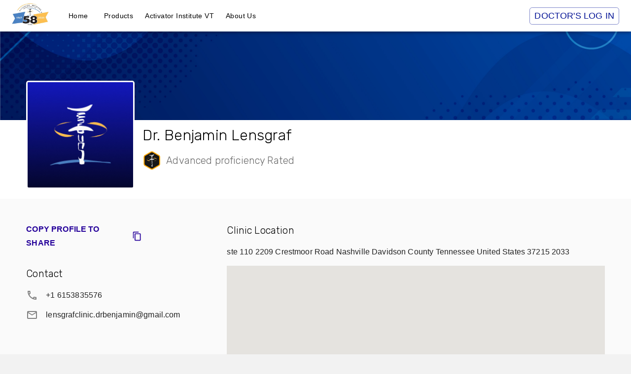

--- FILE ---
content_type: text/html; charset=utf-8
request_url: https://doc.activator.com/doctor/dr-benjamin-lensgraf
body_size: 3920
content:
<!DOCTYPE html><html lang="en"><head><meta charSet="utf-8"/><meta name="viewport" content="width=device-width, initial-scale=1"/><link rel="stylesheet" href="/_next/static/css/26839388cc130765.css" data-precedence="next"/><link rel="stylesheet" href="/_next/static/css/6f4d23775dc3779c.css" data-precedence="next"/><link rel="preload" as="script" fetchPriority="low" href="/_next/static/chunks/webpack-f6f03a4e65c0ec1a.js"/><script src="/_next/static/chunks/fd9d1056-866c40abe8bf376c.js" async=""></script><script src="/_next/static/chunks/2117-619c0d231dc1574c.js" async=""></script><script src="/_next/static/chunks/main-app-2f1105c351a90718.js" async=""></script><script src="/_next/static/chunks/4e6af11a-14afb638c16d2667.js" async=""></script><script src="/_next/static/chunks/0db0ade4-e5e82705509dc3cc.js" async=""></script><script src="/_next/static/chunks/9847-f6aea3f66fe3b8b5.js" async=""></script><script src="/_next/static/chunks/5321-340113a77cb07c9f.js" async=""></script><script src="/_next/static/chunks/2502-a4357dfab6f96bdc.js" async=""></script><script src="/_next/static/chunks/1187-2d05867fe7c30b1a.js" async=""></script><script src="/_next/static/chunks/3758-07d4ef19ac3c04d8.js" async=""></script><script src="/_next/static/chunks/3119-188943e2452a8f9b.js" async=""></script><script src="/_next/static/chunks/8182-2297db68ba8a2ee7.js" async=""></script><script src="/_next/static/chunks/2972-efcd1109f270bb5a.js" async=""></script><script src="/_next/static/chunks/4040-0d5719035a072f1a.js" async=""></script><script src="/_next/static/chunks/9877-3193a4fe7171a585.js" async=""></script><script src="/_next/static/chunks/1525-dbb6ac7c9680888e.js" async=""></script><script src="/_next/static/chunks/3001-b3f14cf38c173a96.js" async=""></script><script src="/_next/static/chunks/1379-05c4714c8b7c19ac.js" async=""></script><script src="/_next/static/chunks/5214-4b07a68c8dfb3802.js" async=""></script><script src="/_next/static/chunks/4869-6287090f8388a8d3.js" async=""></script><script src="/_next/static/chunks/9319-be00701c4ac91def.js" async=""></script><script src="/_next/static/chunks/5916-7d0e42808d9bf5aa.js" async=""></script><script src="/_next/static/chunks/3441-86ea4c64ed48cff2.js" async=""></script><script src="/_next/static/chunks/7431-7551cd1031107bdf.js" async=""></script><script src="/_next/static/chunks/4752-9e67a4e8fb83f486.js" async=""></script><script src="/_next/static/chunks/9369-059015d39ec1c4f5.js" async=""></script><script src="/_next/static/chunks/9239-203bc19abd80b404.js" async=""></script><script src="/_next/static/chunks/5922-722d76f64a5ff1c8.js" async=""></script><script src="/_next/static/chunks/app/doctor/%5Bslug%5D/page-256db8bb84f3adaa.js" async=""></script><script src="/_next/static/chunks/1580-bb2a6f64fc6dd769.js" async=""></script><script src="/_next/static/chunks/56-fd8ee4a0d9087fc5.js" async=""></script><script src="/_next/static/chunks/7849-d55611d6eb81469c.js" async=""></script><script src="/_next/static/chunks/app/layout-1b9e319abefe8b64.js" async=""></script><script src="/_next/static/chunks/app/not-found-3fac9883c08991a0.js" async=""></script><title>doc.activator</title><meta name="description" content="Contact the best chiropractors using the activator method"/><meta name="keywords" content="doc, doctor, chiropractic, chiropractor, activator"/><link rel="icon" href="/icon.ico?2540ad01138dfbfb" type="image/x-icon" sizes="78x78"/><meta name="next-size-adjust"/><script src="/_next/static/chunks/polyfills-42372ed130431b0a.js" noModule=""></script></head><body><script src="/_next/static/chunks/webpack-f6f03a4e65c0ec1a.js" async=""></script><script>(self.__next_f=self.__next_f||[]).push([0]);self.__next_f.push([2,null])</script><script>self.__next_f.push([1,"1:HL[\"/_next/static/media/e85db8fe8b6aeede-s.p.woff2\",\"font\",{\"crossOrigin\":\"\",\"type\":\"font/woff2\"}]\n2:HL[\"/_next/static/css/26839388cc130765.css\",\"style\"]\n3:HL[\"/_next/static/css/6f4d23775dc3779c.css\",\"style\"]\n"])</script><script>self.__next_f.push([1,"4:I[12846,[],\"\"]\n6:I[19107,[],\"ClientPageRoot\"]\n7:I[25411,[\"1910\",\"static/chunks/4e6af11a-14afb638c16d2667.js\",\"9646\",\"static/chunks/0db0ade4-e5e82705509dc3cc.js\",\"9847\",\"static/chunks/9847-f6aea3f66fe3b8b5.js\",\"5321\",\"static/chunks/5321-340113a77cb07c9f.js\",\"2502\",\"static/chunks/2502-a4357dfab6f96bdc.js\",\"1187\",\"static/chunks/1187-2d05867fe7c30b1a.js\",\"3758\",\"static/chunks/3758-07d4ef19ac3c04d8.js\",\"3119\",\"static/chunks/3119-188943e2452a8f9b.js\",\"8182\",\"static/chunks/8182-2297db68ba8a2ee7.js\",\"2972\",\"static/chunks/2972-efcd1109f270bb5a.js\",\"4040\",\"static/chunks/4040-0d5719035a072f1a.js\",\"9877\",\"static/chunks/9877-3193a4fe7171a585.js\",\"1525\",\"static/chunks/1525-dbb6ac7c9680888e.js\",\"3001\",\"static/chunks/3001-b3f14cf38c173a96.js\",\"1379\",\"static/chunks/1379-05c4714c8b7c19ac.js\",\"5214\",\"static/chunks/5214-4b07a68c8dfb3802.js\",\"4869\",\"static/chunks/4869-6287090f8388a8d3.js\",\"9319\",\"static/chunks/9319-be00701c4ac91def.js\",\"5916\",\"static/chunks/5916-7d0e42808d9bf5aa.js\",\"3441\",\"static/chunks/3441-86ea4c64ed48cff2.js\",\"7431\",\"static/chunks/7431-7551cd1031107bdf.js\",\"4752\",\"static/chunks/4752-9e67a4e8fb83f486.js\",\"9369\",\"static/chunks/9369-059015d39ec1c4f5.js\",\"9239\",\"static/chunks/9239-203bc19abd80b404.js\",\"5922\",\"static/chunks/5922-722d76f64a5ff1c8.js\",\"1558\",\"static/chunks/app/doctor/%5Bslug%5D/page-256db8bb84f3adaa.js\"],\"default\",1]\n8:I[4707,[],\"\"]\na:I[36423,[],\"\"]\nd:I[61060,[],\"\"]\n9:[\"slug\",\"dr-benjamin-lensgraf\",\"d\"]\ne:[]\n0:[\"$\",\"$L4\",null,{\"buildId\":\"DmwM01pLUGeHWcCwfp8_A\",\"assetPrefix\":\"\",\"urlParts\":[\"\",\"doctor\",\"dr-benjamin-lensgraf\"],\"initialTree\":[\"\",{\"children\":[\"doctor\",{\"children\":[[\"slug\",\"dr-benjamin-lensgraf\",\"d\"],{\"children\":[\"__PAGE__\",{}]}]}]},\"$undefined\",\"$undefined\",true],\"initialSeedData\":[\"\",{\"children\":[\"doctor\",{\"children\":[[\"slug\",\"dr-benjamin-lensgraf\",\"d\"],{\"children\":[\"__PAGE__\",{},[[\"$L5\",[\"$\",\"$L6\",null,{\"props\":{\"params\":{\"slug\":\"dr-benjamin-lensgraf\"},\"searchParams\":{}},\"Component\":\"$7\"}],null],null],null]},[null,[\"$\",\"$L8\",null,{\"parallelRouterKey\":\"children\",\"segmentPath\":[\"children\","])</script><script>self.__next_f.push([1,"\"doctor\",\"children\",\"$9\",\"children\"],\"error\":\"$undefined\",\"errorStyles\":\"$undefined\",\"errorScripts\":\"$undefined\",\"template\":[\"$\",\"$La\",null,{}],\"templateStyles\":\"$undefined\",\"templateScripts\":\"$undefined\",\"notFound\":\"$undefined\",\"notFoundStyles\":\"$undefined\"}]],null]},[null,[\"$\",\"$L8\",null,{\"parallelRouterKey\":\"children\",\"segmentPath\":[\"children\",\"doctor\",\"children\"],\"error\":\"$undefined\",\"errorStyles\":\"$undefined\",\"errorScripts\":\"$undefined\",\"template\":[\"$\",\"$La\",null,{}],\"templateStyles\":\"$undefined\",\"templateScripts\":\"$undefined\",\"notFound\":\"$undefined\",\"notFoundStyles\":\"$undefined\"}]],null]},[[[[\"$\",\"link\",\"0\",{\"rel\":\"stylesheet\",\"href\":\"/_next/static/css/26839388cc130765.css\",\"precedence\":\"next\",\"crossOrigin\":\"$undefined\"}],[\"$\",\"link\",\"1\",{\"rel\":\"stylesheet\",\"href\":\"/_next/static/css/6f4d23775dc3779c.css\",\"precedence\":\"next\",\"crossOrigin\":\"$undefined\"}]],\"$Lb\"],null],null],\"couldBeIntercepted\":false,\"initialHead\":[null,\"$Lc\"],\"globalErrorComponent\":\"$d\",\"missingSlots\":\"$We\"}]\n"])</script><script>self.__next_f.push([1,"f:I[83910,[\"9847\",\"static/chunks/9847-f6aea3f66fe3b8b5.js\",\"1580\",\"static/chunks/1580-bb2a6f64fc6dd769.js\",\"1379\",\"static/chunks/1379-05c4714c8b7c19ac.js\",\"56\",\"static/chunks/56-fd8ee4a0d9087fc5.js\",\"7849\",\"static/chunks/7849-d55611d6eb81469c.js\",\"3185\",\"static/chunks/app/layout-1b9e319abefe8b64.js\"],\"default\"]\n10:I[7261,[\"9847\",\"static/chunks/9847-f6aea3f66fe3b8b5.js\",\"1580\",\"static/chunks/1580-bb2a6f64fc6dd769.js\",\"1379\",\"static/chunks/1379-05c4714c8b7c19ac.js\",\"56\",\"static/chunks/56-fd8ee4a0d9087fc5.js\",\"7849\",\"static/chunks/7849-d55611d6eb81469c.js\",\"3185\",\"static/chunks/app/layout-1b9e319abefe8b64.js\"],\"ToastContainer\"]\n11:I[74197,[\"9847\",\"static/chunks/9847-f6aea3f66fe3b8b5.js\",\"1580\",\"static/chunks/1580-bb2a6f64fc6dd769.js\",\"1379\",\"static/chunks/1379-05c4714c8b7c19ac.js\",\"56\",\"static/chunks/56-fd8ee4a0d9087fc5.js\",\"7849\",\"static/chunks/7849-d55611d6eb81469c.js\",\"3185\",\"static/chunks/app/layout-1b9e319abefe8b64.js\"],\"default\"]\n12:I[78352,[\"9847\",\"static/chunks/9847-f6aea3f66fe3b8b5.js\",\"5321\",\"static/chunks/5321-340113a77cb07c9f.js\",\"2972\",\"static/chunks/2972-efcd1109f270bb5a.js\",\"9160\",\"static/chunks/app/not-found-3fac9883c08991a0.js\"],\"\"]\n13:I[57347,[\"9847\",\"static/chunks/9847-f6aea3f66fe3b8b5.js\",\"5321\",\"static/chunks/5321-340113a77cb07c9f.js\",\"2972\",\"static/chunks/2972-efcd1109f270bb5a.js\",\"9160\",\"static/chunks/app/not-found-3fac9883c08991a0.js\"],\"\"]\n14:I[72972,[\"9847\",\"static/chunks/9847-f6aea3f66fe3b8b5.js\",\"5321\",\"static/chunks/5321-340113a77cb07c9f.js\",\"2972\",\"static/chunks/2972-efcd1109f270bb5a.js\",\"9160\",\"static/chunks/app/not-found-3fac9883c08991a0.js\"],\"\"]\n15:I[58902,[\"9847\",\"static/chunks/9847-f6aea3f66fe3b8b5.js\",\"5321\",\"static/chunks/5321-340113a77cb07c9f.js\",\"2972\",\"static/chunks/2972-efcd1109f270bb5a.js\",\"9160\",\"static/chunks/app/not-found-3fac9883c08991a0.js\"],\"\"]\n16:I[88003,[\"9847\",\"static/chunks/9847-f6aea3f66fe3b8b5.js\",\"1580\",\"static/chunks/1580-bb2a6f64fc6dd769.js\",\"1379\",\"static/chunks/1379-05c4714c8b7c19ac.js\",\"56\",\"static/chunks/56-fd8ee4a0d9087fc5.js\",\"7849\",\"static/chunks/7849-d5"])</script><script>self.__next_f.push([1,"5611d6eb81469c.js\",\"3185\",\"static/chunks/app/layout-1b9e319abefe8b64.js\"],\"\"]\nb:[\"$\",\"html\",null,{\"lang\":\"en\",\"children\":[[\"$\",\"body\",null,{\"children\":[\"$\",\"$Lf\",null,{\"children\":[[\"$\",\"$L10\",null,{\"style\":{\"marginTop\":\"60px\"}}],[\"$\",\"$L11\",null,{\"options\":{\"key\":\"mui\"},\"children\":[\"$\",\"$L8\",null,{\"parallelRouterKey\":\"children\",\"segmentPath\":[\"children\"],\"error\":\"$undefined\",\"errorStyles\":\"$undefined\",\"errorScripts\":\"$undefined\",\"template\":[\"$\",\"$La\",null,{}],\"templateStyles\":\"$undefined\",\"templateScripts\":\"$undefined\",\"notFound\":[\"$\",\"$L12\",null,{\"container\":true,\"component\":\"section\",\"sx\":{\"height\":\"100vh\",\"backgroundColor\":\"whitesmoke\",\"justifyContent\":\"center\",\"alignItems\":\"center\",\"flexDirection\":\"column\",\"paddingBottom\":\"10rem\"},\"children\":[[\"$\",\"$L12\",null,{\"item\":true,\"textAlign\":\"center\",\"children\":[[\"$\",\"$L13\",null,{\"variant\":\"h3\",\"children\":\"404 | Not Found\"}],[\"$\",\"$L13\",null,{\"variant\":\"h5\",\"mt\":1,\"children\":\"We're sorry but the page you are looking for does not exist.\"}]]}],[\"$\",\"$L12\",null,{\"item\":true,\"mt\":3,\"children\":[\"$\",\"$L14\",null,{\"href\":\"/dashboard\",\"children\":[\"$\",\"$L15\",null,{\"size\":\"large\",\"variant\":\"outlined\",\"color\":\"primary\",\"children\":\"Return home\"}]}]}]]}],\"notFoundStyles\":[]}]}]]}]}],[\"$\",\"$L16\",null,{\"strategy\":\"lazyOnload\",\"src\":\"https://www.googletagmanager.com/gtag/js?id=G-NDP9LKJ88G\"}],[\"$\",\"$L16\",null,{\"id\":\"gtm-doc\",\"strategy\":\"lazyOnload\",\"children\":\"\\n              window.dataLayer = window.dataLayer || [];\\n              function gtag(){dataLayer.push(arguments);}\\n              gtag('js', new Date());\\n              gtag('config', 'G-NDP9LKJ88G');\\n        \"}]]}]\nc:[[\"$\",\"meta\",\"0\",{\"name\":\"viewport\",\"content\":\"width=device-width, initial-scale=1\"}],[\"$\",\"meta\",\"1\",{\"charSet\":\"utf-8\"}],[\"$\",\"title\",\"2\",{\"children\":\"doc.activator\"}],[\"$\",\"meta\",\"3\",{\"name\":\"description\",\"content\":\"Contact the best chiropractors using the activator method\"}],[\"$\",\"meta\",\"4\",{\"name\":\"keywords\",\"content\":\"doc, doctor, chiropractic, chiropractor, activator\"}],[\"$\",\"link\",\"5\",{\"rel\":\"icon\",\"hr"])</script><script>self.__next_f.push([1,"ef\":\"/icon.ico?2540ad01138dfbfb\",\"type\":\"image/x-icon\",\"sizes\":\"78x78\"}],[\"$\",\"meta\",\"6\",{\"name\":\"next-size-adjust\"}]]\n5:null\n"])</script></body></html>

--- FILE ---
content_type: text/javascript
request_url: https://doc.activator.com/_next/static/chunks/app/doctor/%5Bslug%5D/page-256db8bb84f3adaa.js
body_size: 5417
content:
(self.webpackChunk_N_E=self.webpackChunk_N_E||[]).push([[1558],{61965:function(e,i,t){Promise.resolve().then(t.bind(t,25411))},84664:function(e,i,t){"use strict";t.d(i,{n:function(){return l},u:function(){return s}}),t(83079);var n=t(12119),l=(0,n.$)("cf04f015cade0ef4cb5a8f2996ff3ad233754dff"),s=(0,n.$)("54d6d8b40d67774676ed28965928e86f10cfbe74")},25411:function(e,i,t){"use strict";t.r(i),t.d(i,{default:function(){return q}});var n=t(57437),l=t(2265),s=t(15257),o=t(26970),r=t(62069),a=t(50547),c=t(46387),d=t(71969),x=t(31143),m=t(53835),u=t(86461),h=t(88018),f=t(31660);async function p(e){let i=await fetch("".concat("https://doc-api.activator.com","/doctors/").concat(e),{method:"GET"});return await i.json()}var g=t(18499),j=t(71096),v=t.n(j),Z=t(16206),y=t.n(Z),b=t(77360),C=t.n(b),w=e=>{v().extend(y()),v().extend(C());let i=i=>{let t=e.officeHours.timezone.split(" ")[1];return v()(i).tz(t).format("hh:mm A")},t=(t,l)=>{let s={...e.officeHours.days}[t.day];return(0,n.jsxs)(r.ZP,{container:!0,border:!1!==s?"1px solid #C4C4C4":"none",marginBottom:"1rem",height:"min-content",children:[(0,n.jsx)(r.ZP,{item:!0,xs:3,sm:2,md:1,style:{backgroundColor:!1!==s?"#2d37e4":"#ffd999"},width:"100%",display:"flex",justifyContent:"center",alignItems:"center",children:(0,n.jsx)(c.Z,{color:!1!==s?"white":"black",variant:"h6",children:t.day.substring(0,3)})}),(0,n.jsx)(r.ZP,{item:!0,xs:9,sm:10,md:11,display:"flex",justifyContent:"center",alignItems:"center",flexDirection:"column",padding:"0.5rem 0",gap:"0.2rem",style:{backgroundColor:!1!==s?"#fafafa":"#fff2dd"},children:t.timeRanges.map((e,t)=>!1!==s?(0,n.jsx)(r.ZP,{children:(0,n.jsxs)(c.Z,{children:[i(new Date(e.startTime))," \xa0\xa0"," ",i(new Date(e.endTime))]})},t):(0,n.jsx)(r.ZP,{children:(0,n.jsx)(c.Z,{variant:"subtitle1",color:"black",children:"CLOSED"})},t))})]},l)};return(0,n.jsxs)(r.ZP,{container:!0,item:!0,xs:12,display:"flex",flexDirection:"row",justifyContent:"center",children:[(0,n.jsxs)(r.ZP,{item:!0,xs:12,children:[(0,n.jsx)(c.Z,{variant:"h6",color:"black",children:"Office hours"}),(0,n.jsx)(c.Z,{mt:"1rem",children:"The doctor's office hours are listed in the table below. If you have any questions, please contact the doctor."})]}),(0,n.jsxs)(r.ZP,{item:!0,xs:12,sm:11,md:10,lg:9,xl:8,mt:"1rem",children:[(0,n.jsx)(c.Z,{variant:"subtitle2",mb:"1rem",children:e.officeHours.timezone}),e.officeHours.schedule.map((e,i)=>t(e,i))]})]})},P=t(11943),E=t(36402),S=t(52077),k=t(12799),I=t(41554),L=t(92978),z=e=>{let[i,t]=l.useState(!1),s=e=>(i,n)=>{t(!!n&&e)};return(0,n.jsx)(r.ZP,{container:!0,item:!0,xs:12,children:(0,n.jsxs)(r.ZP,{container:!0,item:!0,xs:12,display:"flex",justifyContent:"center",children:[(0,n.jsx)(r.ZP,{item:!0,xs:12,children:(0,n.jsx)(c.Z,{variant:"h6",color:"black",children:"FAQ'S"})}),(0,n.jsx)(r.ZP,{item:!0,xs:12,sm:11,md:10,lg:9,xl:8,mt:"1rem",children:e.faqs.map((e,t)=>(0,n.jsxs)(E.Z,{expanded:i===t,onChange:s(t),sx:{backgroundColor:i===t?"#eef9ff":"#fafafa",boxShadow:"0 4px 6px rgba(0, 0, 0, 0.01) !important",margin:"0.1rem 0 !important"},children:[(0,n.jsx)(S.Z,{expandIcon:i===t?(0,n.jsx)(L.Z,{sx:{color:"#4800ea"}}):(0,n.jsx)(I.Z,{sx:{color:"#4800ea"}}),"aria-controls":"panel1-content",id:"panel1-header",children:(0,n.jsx)(c.Z,{variant:"subtitle2",color:"black",children:e.title})}),(0,n.jsx)(k.Z,{children:(0,n.jsx)(c.Z,{children:e.description})})]},t))})]})})},N=t(19902),D=t(78693),O=t(66269),R=t.n(O),M=t(1319),_=e=>{let[i,t]=(0,l.useState)(window.innerWidth<1200),[s,o]=(0,l.useState)(0);(0,l.useEffect)(()=>{let e=()=>{t(window.innerWidth<1200)};return window.addEventListener("resize",e),()=>{window.removeEventListener("resize",e)}},[]);let a=(()=>{var t,n;let l=[];for(let s=0;s<(null==e?void 0:null===(t=e.testimonials)||void 0===t?void 0:t.length);s+=i?1:3)l.push(null==e?void 0:null===(n=e.testimonials)||void 0===n?void 0:n.slice(s,s+(i?1:3)));return l})().map((e,i)=>(0,n.jsx)(r.ZP,{sx:{width:"100%",display:"flex",justifyContent:"center",backgroundColor:"#fafafa"},children:(0,n.jsx)(N.Z,{sx:{minHeight:"530px",display:"grid",gap:"22px",width:{xs:"100%",lg:"90%"},padding:{xs:"15px 0",lg:"15px"},backgroundColor:"#fafafa",gridAutoRows:"1fr",gridTemplateColumns:{xs:"repeat(1, 1fr)",md:"repeat(".concat(null==e?void 0:e.length,", 1fr)")}},children:null==e?void 0:e.map((e,i)=>(0,n.jsx)("div",{style:{display:"flex",justifyContent:"center"},children:(0,n.jsx)(M.Z,{content:e,isDoctorsProfile:!0})},i))})},i));return(0,n.jsxs)(r.ZP,{container:!0,item:!0,xs:12,children:[(0,n.jsxs)(r.ZP,{container:!0,item:!0,xs:12,display:"flex",justifyContent:"center",children:[(0,n.jsx)(r.ZP,{item:!0,xs:12,children:(0,n.jsx)(c.Z,{variant:"h6",color:"black",children:"Testimonials"})}),(0,n.jsx)(r.ZP,{item:!0,xs:12,sm:11,md:10,lg:10,xl:10,mt:"1rem",children:(0,n.jsx)(D.Z,{sx:{maxWidth:"100%",flexGrow:1},children:(0,n.jsx)(R(),{navButtonsProps:{style:{backgroundColor:"white",border:"1px solid #25009a",color:"#25009a"}},autoPlay:!0,animation:"slide",indicators:!1,navButtonsAlwaysVisible:!0,cycleNavigation:!0,onChange:(e,i)=>{o(e+1)},sx:{maxWidth:"100% !important",maxHeight:"auto"},children:a})})})]}),(0,n.jsx)(r.ZP,{item:!0,xs:12,display:{xs:"none",sm:"flex"},alignItems:"center",justifyContent:"center",mt:"0.5rem",children:(0,n.jsxs)(c.Z,{variant:"h6",fontSize:"1em",sx:{color:"#4c4c4c"},children:[s," of ",a.length]})})]})};function T(e){return(0,n.jsx)(N.Z,{sx:{width:"100%",display:"flex",justifyContent:"center",backgroundColor:"#fafafa"},children:(0,n.jsx)(D.Z,{component:"img",sx:{width:{xs:"100%",lg:"75%"},height:"350px",objectFit:"cover"},src:e.item.url,alt:e.item.alt})},e.i)}var A=e=>{var i,t;let{media:s}=e,[o,a]=(0,l.useState)(0);return(0,n.jsxs)(r.ZP,{container:!0,item:!0,xs:12,display:"flex",children:[(0,n.jsx)(r.ZP,{item:!0,xs:12,display:"flex",justifyContent:"center",alignItems:"center",children:(0,n.jsx)(D.Z,{sx:{maxWidth:645,flexGrow:1},children:(0,n.jsx)(R(),{navButtonsProps:{style:{backgroundColor:"white",border:"1px solid #25009a",color:"#25009a"}},autoPlay:!0,animation:"slide",indicators:!1,navButtonsAlwaysVisible:!0,cycleNavigation:!0,onChange:(e,i)=>{a(e+1)},sx:{maxWidth:"100% !important",maxHeight:"100%"},children:(null==s?void 0:null===(i=s.images)||void 0===i?void 0:i.length)&&s.images.map((e,i)=>(0,n.jsx)(T,{item:e},i))})})}),(0,n.jsx)(r.ZP,{item:!0,xs:12,display:{xs:"none",sm:"flex"},alignItems:"center",justifyContent:"center",mt:"1.2rem",children:(null==s?void 0:null===(t=s.images)||void 0===t?void 0:t.length)&&(0,n.jsxs)(c.Z,{variant:"h6",fontSize:"1em",sx:{color:"#4c4c4c"},children:[o," of ",s.images.length]})})]})},F=t(48667),U=t(91964),H=t(55700),W=t(98647),G=t(93633),B=t(68258),Y=e=>{var i,t,s,o;let{currentUser:r}=e,a={lat:Number(null==r?void 0:null===(i=r.geoLocation)||void 0===i?void 0:i.lat)||33.4454268,lng:Number(null==r?void 0:null===(t=r.geoLocation)||void 0===t?void 0:t.lon)||-112.0827722},{isLoaded:c}=(0,U.Ji)({id:"google-map-script",googleMapsApiKey:"AIzaSyAFSRFHid7Z_IpRh50bi6jT5TqKrd_Ibgc",libraries:["places"]}),[d,x]=(0,l.useState)(),m=(0,l.useRef)(),[u,h]=(0,l.useState)(a),[f,p]=(0,l.useState)({}),[j,v]=(0,l.useState)(null),Z=(0,l.useMemo)(()=>({disableDefaultUI:!0,clickableIcons:!1}),[]),y=l.useCallback(e=>{let i=new window.google.maps.LatLngBounds(a);e.fitBounds(i),x(e),m.current=e},[]),b=l.useCallback(()=>{x(null)},[]);(0,l.useEffect)(()=>{var e,i;if((null==r?void 0:null===(e=r.geoLocation)||void 0===e?void 0:e.lat)&&(null==r?void 0:null===(i=r.geoLocation)||void 0===i?void 0:i.lon)&&c){let e={fullName:null==r?void 0:r.fullName,proficiency:null==r?void 0:r.proficiency,address:null==r?void 0:r.address,phone:null==r?void 0:r.phone,url:null==r?void 0:r.url,geoLocation:null==r?void 0:r.geoLocation,profilePicture:null==r?void 0:r.profilePicture};h({lat:r.geoLocation.lat,lng:r.geoLocation.lon}),p(e)}},[r,c]);let C=e=>{e!==j&&v(e)};(0,l.useEffect)(()=>{d&&w(d)},[u,d]);let w=e=>{if(e){let i=e.getCenter(),t=e.getBounds();i&&t&&e.getZoom()>21&&e.setZoom(13)}};return(0,n.jsx)(n.Fragment,{children:c&&(0,n.jsx)(U.b6,{mapContainerStyle:{height:"100%",width:"100%"},center:u,zoom:null==d?void 0:d.getZoom(),onLoad:y,onUnmount:b,options:Z,children:f&&(0,n.jsx)(U.jC,{position:{lat:Number(null===(s=f.geoLocation)||void 0===s?void 0:s.lat),lng:Number(null===(o=f.geoLocation)||void 0===o?void 0:o.lon)},onClick:()=>C(0),icon:{url:f.proficiency===g.x.PROFICENCY_ADVANCED&&j?B.Z.src:f.proficiency!==g.x.PROFICENCY_ADVANCED||j?f.proficiency===g.x.PROFICENCY_PROFICIENT&&j?G.Z.src:f.proficiency!==g.x.PROFICENCY_PROFICIENT||j?"":H.Z.src:W.Z.src,scaledSize:new google.maps.Size(60,60)}})})})},q=e=>{var i,t;let{params:j}=e,[v,Z]=(0,l.useState)(!1),[y,b]=(0,l.useState)(!1),[C,E]=(0,l.useState)(),[S,k]=(0,l.useState)(600),[I,L]=(0,l.useState)([]);(0,l.useEffect)(()=>{let e=()=>{k(window.innerWidth)};return window.addEventListener("resize",e),()=>{window.removeEventListener("resize",e)}},[]),(0,l.useEffect)(()=>{(async()=>{E(await p(j.slug))})()},[]);let N=async()=>{let e=window.location.origin+"/doctor/"+j.slug;await navigator.clipboard.writeText(e),b(!0)},D=()=>{b(!1)},O=(0,n.jsx)("div",{children:(0,n.jsx)("h5",{children:"Your message was sent successfully"})});return(0,n.jsxs)(r.ZP,{container:!0,display:"flex",justifyContent:"center",style:{backgroundColor:"#fafafa"},children:[(0,n.jsx)(s.Z,{userData:C}),(0,n.jsx)("img",{src:C&&(null===(t=C.media)||void 0===t?void 0:null===(i=t.banner)||void 0===i?void 0:i.url)?C.media.banner.url:"/static/doc-activator-bg.jpeg",alt:"Profile",style:{objectFit:"cover",height:"180px",width:"100%"}}),(0,n.jsx)(r.ZP,{item:!0,container:!0,xs:12,display:"flex",justifyContent:"center",alignItems:"center",flexDirection:"column",sx:{backgroundColor:"white"},children:(0,n.jsx)(o.Z,{userData:C})}),(0,n.jsxs)(r.ZP,{item:!0,xs:11,md:11,lg:11,xl:9,mt:"3rem",display:"flex",flexDirection:{xs:"column",md:"row"},height:"100%",children:[(0,n.jsxs)(r.ZP,{item:!0,xs:12,md:(null==C?void 0:C.license)===g.x.LICENSE_PREMIUM?6:4,display:"flex",flexDirection:"column",justifyContent:(null==C?void 0:C.license)===g.x.LICENSE_PREMIUM?"space-around":"flex-start",children:[(0,n.jsx)(a.d,{onClickAway:D,children:(0,n.jsx)("div",{children:(0,n.jsxs)(c.Z,{variant:"subtitle1",mb:(null==C?void 0:C.license)===g.x.LICENSE_PREMIUM?"1rem":"2rem",fontWeight:"600",color:"#25009a",display:"flex",alignItems:"center",onClick:N,onMouseLeave:D,sx:{":hover":{cursor:"pointer"},width:"235px"},children:["COPY PROFILE TO SHARE",(0,n.jsx)(d.Z,{PopperProps:{disablePortal:!0},onClose:D,open:y,disableFocusListener:!0,disableHoverListener:!0,disableTouchListener:!0,title:"Copied!",placement:"top",arrow:!0,children:(0,n.jsx)(x.Z,{sx:{marginLeft:"0.5rem",":hover":{cursor:"pointer"},fontSize:"20px"},onClick:N})})]})})}),(0,n.jsx)(m.Z,{userData:C}),(null==C?void 0:C.license)===g.x.LICENSE_PREMIUM&&(0,n.jsx)(u.Z,{userData:C})]}),(0,n.jsxs)(r.ZP,{item:!0,xs:12,md:(null==C?void 0:C.license)===g.x.LICENSE_PREMIUM?6:8,mt:{xs:"2rem",md:"0"},display:"flex",flexDirection:"column",justifyContent:{xs:"space-between",md:"flex-end",lg:"space-between"},paddingLeft:{xs:"0",lg:"1rem"},marginBottom:"1rem",children:[(0,n.jsx)(c.Z,{variant:"h6",color:"black",children:"Clinic Location"}),(0,n.jsx)(c.Z,{mt:"1rem",mb:"1rem",children:null==C?void 0:C.address}),(0,n.jsx)("div",{style:{width:"100%",height:"320px"},children:(0,n.jsx)(Y,{currentUser:C})})]})]}),(null==C?void 0:C.license)===g.x.LICENSE_PREMIUM&&(0,n.jsx)(r.ZP,{item:!0,xs:11,md:11,lg:11,xl:9,mt:{xs:"1rem",md:"2rem"},display:"flex",flexDirection:{xs:"column",md:"row"},height:"100%",gap:"2rem",children:(0,n.jsx)(f.Z,{specialties:C.specialties})}),(null==C?void 0:C.license)===g.x.LICENSE_PREMIUM&&(0,n.jsx)(r.ZP,{item:!0,container:!0,xs:11,md:11,lg:11,xl:9,mt:"3rem",height:"100%",display:"flex",justifyContent:"center",children:(0,n.jsx)(w,{officeHours:C.officeHours})}),(null==C?void 0:C.license)===g.x.LICENSE_PREMIUM&&(0,n.jsxs)(r.ZP,{item:!0,xs:11,md:11,lg:11,xl:9,mt:"3rem",display:"flex",flexDirection:"column",height:"100%",children:[(0,n.jsx)(c.Z,{variant:"h6",color:"black",display:"flex",alignItems:"center",mb:"1rem",children:"Gallery"}),(0,n.jsxs)(r.ZP,{item:!0,xs:12,display:"flex",flexDirection:{xs:"column",lg:"row"},alignItems:{xs:"center",lg:"flex-start"},justifyContent:"space-between",gap:"1rem",children:[(0,n.jsxs)(r.ZP,{item:!0,xs:12,lg:6,display:"flex",justifyContent:"center",style:{overflow:"hidden",maxHeight:"400px",alignItems:"flex-start"},children:[(0,n.jsx)("div",{style:{position:"relative",width:S,height:9/16*S},children:(0,n.jsx)("iframe",{src:"https://player.vimeo.com/video/125957971?h=a685e94b07&loop=1&title=0&byline=0&portrait=0",style:{width:"100%",height:"100%",border:0},allowFullScreen:!0,allow:"autoplay; fullscreen; picture-in-picture"})}),(0,n.jsx)(F.default,{src:"https://player.vimeo.com/api/player.js"})]}),(0,n.jsx)(r.ZP,{item:!0,xs:12,lg:6,display:"flex",width:"100%",children:(0,n.jsx)(A,{media:C.media})})]})]}),(null==C?void 0:C.license)===g.x.LICENSE_PREMIUM&&(0,n.jsx)(r.ZP,{item:!0,xs:11,md:11,lg:11,xl:9,mt:"3rem",display:"flex",height:"100%",children:(0,n.jsx)(_,{testimonials:C.testimonials})}),(null==C?void 0:C.license)===g.x.LICENSE_PREMIUM&&(0,n.jsx)(r.ZP,{item:!0,xs:11,md:11,lg:11,xl:9,mt:"3rem",mb:"3rem",display:"flex",height:"100%",children:(0,n.jsx)(z,{faqs:C.faqs})}),(0,n.jsx)(P.Z,{title:"Success",message:O,severity:"success",open:v,onClose:()=>Z(!1)}),(0,n.jsx)(h.Z,{})]})}},15257:function(e,i,t){"use strict";var n=t(57437),l=t(2265),s=t(27648),o=t(45593),r=t(78693),a=t(15139),c=t(95576),d=t(46387),x=t(23119),m=t(99465),u=t(19978),h=t(39155),f=t(50290),p=t(30431),g=t(20026),j=t(62069),v=t(84664);i.Z=e=>{var i,t,Z,y,b;let C=[{name:"Home",link:"https://activator.com/"},{name:"Products",link:"https://activator.com/shop/"},{name:"Activator Institute VT",link:"https://activator.com/vt/"},{name:"About Us",link:"https://activator.com/about-us/"}],[w,P]=l.useState(null),E=()=>{P(null)};return(0,n.jsx)(o.Z,{position:"sticky",style:{backgroundColor:p.r.palette.common.white},children:(0,n.jsx)(u.Z,{sx:{margin:"0",maxWidth:"100% !important"},children:(0,n.jsxs)(a.default,{disableGutters:!0,children:[(0,n.jsx)(s.default,{href:"/",children:(0,n.jsx)("img",{src:"/static/58y.jpg",alt:"login-img",width:75,height:46,style:{marginRight:"2rem"}})}),(0,n.jsxs)(r.Z,{sx:{flexGrow:1,display:{xs:"none",md:"flex"},justifyContent:"space-between"},children:[(0,n.jsx)(j.ZP,{item:!0,xs:9,display:"flex",children:C.map((e,i)=>(0,n.jsx)(h.Z,{onClick:E,style:{textTransform:"none"},href:e.link,rel:"noopener noreferrer",target:"blank",sx:{my:1,color:p.r.palette.common.black,display:"block",marginRight:"0.5rem"},children:e.name},i))}),(0,n.jsx)(j.ZP,{item:!0,xs:3,display:"flex",alignItems:"center",justifyContent:"flex-end",children:e.userData?(null===(t=e.userData)||void 0===t?void 0:null===(i=t.user)||void 0===i?void 0:i.token)?(0,n.jsxs)(h.Z,{size:"small",variant:"text",href:"/auth/login",onClick:v.n,children:[(0,n.jsx)(d.Z,{sx:{fontSize:"18px"},children:"LOGOUT"}),(0,n.jsx)(g.Z,{sx:{marginLeft:"0.5rem",fontSize:"20px"}})]}):(0,n.jsx)(h.Z,{size:"small",variant:"outlined",href:"/auth/login",children:(0,n.jsx)(d.Z,{sx:{fontSize:"18px"},children:"DOCTOR'S LOG IN"})}):e.isLandingPage?(0,n.jsx)(h.Z,{size:"small",variant:"outlined",href:"/auth/login",children:(0,n.jsx)(d.Z,{sx:{fontSize:"18px"},children:"DOCTOR'S LOG IN"})}):""})]}),(0,n.jsx)(r.Z,{sx:{flexGrow:1,display:{xs:"flex",md:"none"},justifyContent:"flex-end"},children:(null===(Z=e.userData)||void 0===Z?void 0:Z.user)?(null===(b=e.userData)||void 0===b?void 0:null===(y=b.user)||void 0===y?void 0:y.token)?(0,n.jsxs)(h.Z,{size:"small",variant:"text",href:"/auth/login",onClick:v.n,children:[(0,n.jsx)(d.Z,{sx:{fontSize:"14px"},children:"LOGOUT"}),(0,n.jsx)(g.Z,{sx:{fontSize:"16px",marginLeft:"0.5rem"}})]}):(0,n.jsx)(h.Z,{size:"small",variant:"outlined",href:"/auth/login",children:(0,n.jsx)(d.Z,{sx:{fontSize:"14px"},children:"DOCTOR'S LOG IN"})}):(0,n.jsxs)(n.Fragment,{children:[(0,n.jsx)(c.Z,{size:"large","aria-label":"account of current user","aria-controls":"menu-appbar","aria-haspopup":"true",onClick:e=>{P(e.currentTarget)},color:"default",children:(0,n.jsx)(m.Z,{})}),(0,n.jsx)(x.Z,{id:"menu-appbar",anchorEl:w,anchorOrigin:{vertical:"bottom",horizontal:"left"},keepMounted:!0,transformOrigin:{vertical:"top",horizontal:"left"},open:!!w,onClose:E,sx:{display:{xs:"block",md:"none"}},children:C.map((e,i)=>(0,n.jsx)(f.Z,{onClick:E,children:(0,n.jsx)(h.Z,{href:e.link,rel:"noopener noreferrer",target:"blank",children:(0,n.jsx)(d.Z,{textAlign:"center",children:e.name})})},i))})]})})]})})})}},11943:function(e,i,t){"use strict";var n=t(57437);t(2265);var l=t(85479),s=t(73126),o=t(78964),r=t(90304),a=t(8e4),c=t(85202);i.Z=e=>{let{title:i,message:t,severity:d,open:x,onClose:m}=e,u={success:(0,n.jsx)(r.Z,{fontSize:"inherit",sx:{color:"#00d29c"}}),info:(0,n.jsx)(a.Z,{fontSize:"inherit",sx:{color:"#00bcf4"}}),warning:(0,n.jsx)(c.Z,{fontSize:"inherit",sx:{color:"yellow"}}),error:(0,n.jsx)(c.Z,{fontSize:"inherit",sx:{color:"red"}})};return(0,n.jsx)("div",{children:(0,n.jsx)(l.Z,{open:x,autoHideDuration:3e3,onClose:m,anchorOrigin:{vertical:"bottom",horizontal:"left"},sx:{top:{xs:"none",sm:"50%"},transform:{sx:"translateY(-50%)",sm:"none"}},children:(0,n.jsxs)(s.Z,{icon:u[d],onClose:m,variant:"filled",sx:{width:"100%",backgroundColor:"#171717"},children:[(0,n.jsx)(o.Z,{sx:{fontWeight:"900"},children:i}),t]})})})}},1319:function(e,i,t){"use strict";t.d(i,{Z:function(){return d}});var n=t(57437);t(2265);var l=t(31762),s=t(89520),o=t(62069),r=t(95576),a=t(46387),c=t(67801),d=e=>{let{content:i,deleteCard:t,isDoctorsProfile:d}=e;return(0,n.jsx)(l.Z,{sx:{display:"flex",flexWrap:"wrap",width:"100%",maxWidth:d?"600px":"auto",height:"100%",padding:"10px",borderRadius:"4px",boxShadow:"0 4px 6px rgba(0, 0, 0, 0.1)",transition:"box-shadow 0.3s ease","&:hover":{boxShadow:"0 8px 12px rgba(0, 0, 0, 0.15)"}},style:{backgroundColor:"#fff"},children:(0,n.jsxs)(s.Z,{sx:{width:"100%"},children:[(0,n.jsxs)(o.ZP,{item:!0,xs:12,children:[(0,n.jsxs)(o.ZP,{display:"flex",justifyContent:"space-between",children:[(0,n.jsx)("img",{src:"/_next/static/media/docs-login.de08a890.png",alt:"main-logo",width:"30px",height:"30px"}),t?(0,n.jsx)(r.Z,{onClick:()=>t(i.id),children:(0,n.jsx)(c.Z,{})}):""]}),(0,n.jsx)(a.Z,{variant:"body2",color:"black",m:"1rem 0",sx:{overflowWrap:"anywhere"},children:i.title})]}),(0,n.jsx)(a.Z,{variant:"caption",fontSize:"16px",children:i.description})]})})}}},function(e){e.O(0,[1289,1910,9646,9847,5321,2502,1187,3758,3119,8182,2972,4040,9877,1525,3001,1379,5214,4869,9319,5916,3441,7431,4752,9369,9239,5922,2971,2117,1744],function(){return e(e.s=61965)}),_N_E=e.O()}]);

--- FILE ---
content_type: text/javascript
request_url: https://doc.activator.com/_next/static/chunks/4752-9e67a4e8fb83f486.js
body_size: 4374
content:
"use strict";(self.webpackChunk_N_E=self.webpackChunk_N_E||[]).push([[4752],{86291:function(e,t,o){var a=o(74610),n=o(1119),i=o(2265),r=o(61994),l=o(88333),s=o(74353),c=o(85657),d=o(64119),u=o(89810),p=o(16210),g=o(57437);let h=["children","className","color","component","disabled","disableFocusRipple","focusVisibleClassName","size","variant"],Z=e=>{let{color:t,variant:o,classes:a,size:i}=e,r={root:["root",o,"size".concat((0,c.Z)(i)),"inherit"===t?"colorInherit":t]},s=(0,l.Z)(r,u.N,a);return(0,n.Z)({},a,s)},b=(0,p.ZP)(s.Z,{name:"MuiFab",slot:"Root",shouldForwardProp:e=>(0,p.FO)(e)||"classes"===e,overridesResolver:(e,t)=>{let{ownerState:o}=e;return[t.root,t[o.variant],t["size".concat((0,c.Z)(o.size))],"inherit"===o.color&&t.colorInherit,t[(0,c.Z)(o.size)],t[o.color]]}})(e=>{var t,o;let{theme:a,ownerState:i}=e;return(0,n.Z)({},a.typography.button,{minHeight:36,transition:a.transitions.create(["background-color","box-shadow","border-color"],{duration:a.transitions.duration.short}),borderRadius:"50%",padding:0,minWidth:0,width:56,height:56,zIndex:(a.vars||a).zIndex.fab,boxShadow:(a.vars||a).shadows[6],"&:active":{boxShadow:(a.vars||a).shadows[12]},color:a.vars?a.vars.palette.text.primary:null==(t=(o=a.palette).getContrastText)?void 0:t.call(o,a.palette.grey[300]),backgroundColor:(a.vars||a).palette.grey[300],"&:hover":{backgroundColor:(a.vars||a).palette.grey.A100,"@media (hover: none)":{backgroundColor:(a.vars||a).palette.grey[300]},textDecoration:"none"},["&.".concat(u.Z.focusVisible)]:{boxShadow:(a.vars||a).shadows[6]}},"small"===i.size&&{width:40,height:40},"medium"===i.size&&{width:48,height:48},"extended"===i.variant&&{borderRadius:24,padding:"0 16px",width:"auto",minHeight:"auto",minWidth:48,height:48},"extended"===i.variant&&"small"===i.size&&{width:"auto",padding:"0 8px",borderRadius:17,minWidth:34,height:34},"extended"===i.variant&&"medium"===i.size&&{width:"auto",padding:"0 16px",borderRadius:20,minWidth:40,height:40},"inherit"===i.color&&{color:"inherit"})},e=>{let{theme:t,ownerState:o}=e;return(0,n.Z)({},"inherit"!==o.color&&"default"!==o.color&&null!=(t.vars||t).palette[o.color]&&{color:(t.vars||t).palette[o.color].contrastText,backgroundColor:(t.vars||t).palette[o.color].main,"&:hover":{backgroundColor:(t.vars||t).palette[o.color].dark,"@media (hover: none)":{backgroundColor:(t.vars||t).palette[o.color].main}}})},e=>{let{theme:t}=e;return{["&.".concat(u.Z.disabled)]:{color:(t.vars||t).palette.action.disabled,boxShadow:(t.vars||t).shadows[0],backgroundColor:(t.vars||t).palette.action.disabledBackground}}}),v=i.forwardRef(function(e,t){let o=(0,d.Z)({props:e,name:"MuiFab"}),{children:i,className:l,color:s="default",component:c="button",disabled:u=!1,disableFocusRipple:p=!1,focusVisibleClassName:v,size:m="large",variant:x="circular"}=o,f=(0,a.Z)(o,h),y=(0,n.Z)({},o,{color:s,component:c,disabled:u,disableFocusRipple:p,size:m,variant:x}),w=Z(y);return(0,g.jsx)(b,(0,n.Z)({className:(0,r.Z)(w.root,l),component:c,disabled:u,focusRipple:!p,focusVisibleClassName:(0,r.Z)(w.focusVisible,v),ownerState:y,ref:t},f,{classes:w,children:i}))});t.Z=v},89810:function(e,t,o){o.d(t,{N:function(){return i}});var a=o(94514),n=o(67405);function i(e){return(0,n.ZP)("MuiFab",e)}let r=(0,a.Z)("MuiFab",["root","primary","secondary","extended","circular","focusVisible","disabled","colorInherit","sizeSmall","sizeMedium","sizeLarge","info","error","warning","success"]);t.Z=r},52110:function(e,t,o){let a=o(2265).createContext();t.Z=a},74811:function(e,t,o){let a=o(2265).createContext();t.Z=a},52988:function(e,t,o){var a=o(74610),n=o(1119),i=o(2265),r=o(61994),l=o(88333),s=o(14031),c=o(85657),d=o(52110),u=o(74811),p=o(64119),g=o(16210),h=o(83476),Z=o(57437);let b=["align","className","component","padding","scope","size","sortDirection","variant"],v=e=>{let{classes:t,variant:o,align:a,padding:n,size:i,stickyHeader:r}=e,s={root:["root",o,r&&"stickyHeader","inherit"!==a&&"align".concat((0,c.Z)(a)),"normal"!==n&&"padding".concat((0,c.Z)(n)),"size".concat((0,c.Z)(i))]};return(0,l.Z)(s,h.U,t)},m=(0,g.ZP)("td",{name:"MuiTableCell",slot:"Root",overridesResolver:(e,t)=>{let{ownerState:o}=e;return[t.root,t[o.variant],t["size".concat((0,c.Z)(o.size))],"normal"!==o.padding&&t["padding".concat((0,c.Z)(o.padding))],"inherit"!==o.align&&t["align".concat((0,c.Z)(o.align))],o.stickyHeader&&t.stickyHeader]}})(e=>{let{theme:t,ownerState:o}=e;return(0,n.Z)({},t.typography.body2,{display:"table-cell",verticalAlign:"inherit",borderBottom:t.vars?"1px solid ".concat(t.vars.palette.TableCell.border):"1px solid\n    ".concat("light"===t.palette.mode?(0,s.$n)((0,s.Fq)(t.palette.divider,1),.88):(0,s._j)((0,s.Fq)(t.palette.divider,1),.68)),textAlign:"left",padding:16},"head"===o.variant&&{color:(t.vars||t).palette.text.primary,lineHeight:t.typography.pxToRem(24),fontWeight:t.typography.fontWeightMedium},"body"===o.variant&&{color:(t.vars||t).palette.text.primary},"footer"===o.variant&&{color:(t.vars||t).palette.text.secondary,lineHeight:t.typography.pxToRem(21),fontSize:t.typography.pxToRem(12)},"small"===o.size&&{padding:"6px 16px",["&.".concat(h.Z.paddingCheckbox)]:{width:24,padding:"0 12px 0 16px","& > *":{padding:0}}},"checkbox"===o.padding&&{width:48,padding:"0 0 0 4px"},"none"===o.padding&&{padding:0},"left"===o.align&&{textAlign:"left"},"center"===o.align&&{textAlign:"center"},"right"===o.align&&{textAlign:"right",flexDirection:"row-reverse"},"justify"===o.align&&{textAlign:"justify"},o.stickyHeader&&{position:"sticky",top:0,zIndex:2,backgroundColor:(t.vars||t).palette.background.default})}),x=i.forwardRef(function(e,t){let o;let l=(0,p.Z)({props:e,name:"MuiTableCell"}),{align:s="inherit",className:c,component:g,padding:h,scope:x,size:f,sortDirection:y,variant:w}=l,P=(0,a.Z)(l,b),R=i.useContext(d.Z),k=i.useContext(u.Z),I=k&&"head"===k.variant,B=x;"td"===(o=g||(I?"th":"td"))?B=void 0:!B&&I&&(B="col");let C=w||k&&k.variant,z=(0,n.Z)({},l,{align:s,component:o,padding:h||(R&&R.padding?R.padding:"normal"),size:f||(R&&R.size?R.size:"medium"),sortDirection:y,stickyHeader:"head"===C&&R&&R.stickyHeader,variant:C}),M=v(z),j=null;return y&&(j="asc"===y?"ascending":"descending"),(0,Z.jsx)(m,(0,n.Z)({as:o,ref:t,className:(0,r.Z)(M.root,c),"aria-sort":j,scope:B,ownerState:z},P))});t.Z=x},83476:function(e,t,o){o.d(t,{U:function(){return i}});var a=o(94514),n=o(67405);function i(e){return(0,n.ZP)("MuiTableCell",e)}let r=(0,a.Z)("MuiTableCell",["root","head","body","footer","sizeSmall","sizeMedium","paddingCheckbox","paddingNone","alignLeft","alignCenter","alignRight","alignJustify","stickyHeader"]);t.Z=r},34771:function(e,t,o){o.d(t,{Z:function(){return W}});var a,n=o(74610),i=o(1119),r=o(2265),l=o(61994),s=o(13133),c=o(88333),d=o(16210),u=o(64119),p=o(92493),g=o(50290),h=o(8182),Z=o(52988),b=o(15139),v=o(37591),m=o(27738),x=o(31691),f=o(95576),y=o(11028),w=o(13325),P=o(57437);let R=["backIconButtonProps","count","disabled","getItemAriaLabel","nextIconButtonProps","onPageChange","page","rowsPerPage","showFirstButton","showLastButton","slots","slotProps"],k=r.forwardRef(function(e,t){var o,a,r,l,s,c,d,u;let{backIconButtonProps:p,count:g,disabled:h=!1,getItemAriaLabel:Z,nextIconButtonProps:b,onPageChange:k,page:I,rowsPerPage:B,showFirstButton:C,showLastButton:z,slots:M={},slotProps:j={}}=e,S=(0,n.Z)(e,R),L=(0,x.Z)(),T=null!=(o=M.firstButton)?o:f.Z,N=null!=(a=M.lastButton)?a:f.Z,H=null!=(r=M.nextButton)?r:f.Z,A=null!=(l=M.previousButton)?l:f.Z,F=null!=(s=M.firstButtonIcon)?s:w.Z,W=null!=(c=M.lastButtonIcon)?c:y.Z,D=null!=(d=M.nextButtonIcon)?d:m.Z,V=null!=(u=M.previousButtonIcon)?u:v.Z,_="rtl"===L.direction?N:T,U="rtl"===L.direction?H:A,E="rtl"===L.direction?A:H,q="rtl"===L.direction?T:N,O="rtl"===L.direction?j.lastButton:j.firstButton,G="rtl"===L.direction?j.nextButton:j.previousButton,J="rtl"===L.direction?j.previousButton:j.nextButton,X="rtl"===L.direction?j.firstButton:j.lastButton;return(0,P.jsxs)("div",(0,i.Z)({ref:t},S,{children:[C&&(0,P.jsx)(_,(0,i.Z)({onClick:e=>{k(e,0)},disabled:h||0===I,"aria-label":Z("first",I),title:Z("first",I)},O,{children:"rtl"===L.direction?(0,P.jsx)(W,(0,i.Z)({},j.lastButtonIcon)):(0,P.jsx)(F,(0,i.Z)({},j.firstButtonIcon))})),(0,P.jsx)(U,(0,i.Z)({onClick:e=>{k(e,I-1)},disabled:h||0===I,color:"inherit","aria-label":Z("previous",I),title:Z("previous",I)},null!=G?G:p,{children:"rtl"===L.direction?(0,P.jsx)(D,(0,i.Z)({},j.nextButtonIcon)):(0,P.jsx)(V,(0,i.Z)({},j.previousButtonIcon))})),(0,P.jsx)(E,(0,i.Z)({onClick:e=>{k(e,I+1)},disabled:h||-1!==g&&I>=Math.ceil(g/B)-1,color:"inherit","aria-label":Z("next",I),title:Z("next",I)},null!=J?J:b,{children:"rtl"===L.direction?(0,P.jsx)(V,(0,i.Z)({},j.previousButtonIcon)):(0,P.jsx)(D,(0,i.Z)({},j.nextButtonIcon))})),z&&(0,P.jsx)(q,(0,i.Z)({onClick:e=>{k(e,Math.max(0,Math.ceil(g/B)-1))},disabled:h||I>=Math.ceil(g/B)-1,"aria-label":Z("last",I),title:Z("last",I)},X,{children:"rtl"===L.direction?(0,P.jsx)(F,(0,i.Z)({},j.firstButtonIcon)):(0,P.jsx)(W,(0,i.Z)({},j.lastButtonIcon))}))]}))});var I=o(32709),B=o(52009);let C=["ActionsComponent","backIconButtonProps","className","colSpan","component","count","disabled","getItemAriaLabel","labelDisplayedRows","labelRowsPerPage","nextIconButtonProps","onPageChange","onRowsPerPageChange","page","rowsPerPage","rowsPerPageOptions","SelectProps","showFirstButton","showLastButton","slotProps","slots"],z=(0,d.ZP)(Z.Z,{name:"MuiTablePagination",slot:"Root",overridesResolver:(e,t)=>t.root})(e=>{let{theme:t}=e;return{overflow:"auto",color:(t.vars||t).palette.text.primary,fontSize:t.typography.pxToRem(14),"&:last-child":{padding:0}}}),M=(0,d.ZP)(b.default,{name:"MuiTablePagination",slot:"Toolbar",overridesResolver:(e,t)=>(0,i.Z)({["& .".concat(B.Z.actions)]:t.actions},t.toolbar)})(e=>{let{theme:t}=e;return{minHeight:52,paddingRight:2,["".concat(t.breakpoints.up("xs")," and (orientation: landscape)")]:{minHeight:52},[t.breakpoints.up("sm")]:{minHeight:52,paddingRight:2},["& .".concat(B.Z.actions)]:{flexShrink:0,marginLeft:20}}}),j=(0,d.ZP)("div",{name:"MuiTablePagination",slot:"Spacer",overridesResolver:(e,t)=>t.spacer})({flex:"1 1 100%"}),S=(0,d.ZP)("p",{name:"MuiTablePagination",slot:"SelectLabel",overridesResolver:(e,t)=>t.selectLabel})(e=>{let{theme:t}=e;return(0,i.Z)({},t.typography.body2,{flexShrink:0})}),L=(0,d.ZP)(h.Z,{name:"MuiTablePagination",slot:"Select",overridesResolver:(e,t)=>(0,i.Z)({["& .".concat(B.Z.selectIcon)]:t.selectIcon,["& .".concat(B.Z.select)]:t.select},t.input,t.selectRoot)})({color:"inherit",fontSize:"inherit",flexShrink:0,marginRight:32,marginLeft:8,["& .".concat(B.Z.select)]:{paddingLeft:8,paddingRight:24,textAlign:"right",textAlignLast:"right"}}),T=(0,d.ZP)(g.Z,{name:"MuiTablePagination",slot:"MenuItem",overridesResolver:(e,t)=>t.menuItem})({}),N=(0,d.ZP)("p",{name:"MuiTablePagination",slot:"DisplayedRows",overridesResolver:(e,t)=>t.displayedRows})(e=>{let{theme:t}=e;return(0,i.Z)({},t.typography.body2,{flexShrink:0})});function H(e){let{from:t,to:o,count:a}=e;return"".concat(t,"–").concat(o," of ").concat(-1!==a?a:"more than ".concat(o))}function A(e){return"Go to ".concat(e," page")}let F=e=>{let{classes:t}=e;return(0,c.Z)({root:["root"],toolbar:["toolbar"],spacer:["spacer"],selectLabel:["selectLabel"],select:["select"],input:["input"],selectIcon:["selectIcon"],menuItem:["menuItem"],displayedRows:["displayedRows"],actions:["actions"]},B.U,t)};var W=r.forwardRef(function(e,t){var o;let c;let d=(0,u.Z)({props:e,name:"MuiTablePagination"}),{ActionsComponent:g=k,backIconButtonProps:h,className:b,colSpan:v,component:m=Z.Z,count:x,disabled:f=!1,getItemAriaLabel:y=A,labelDisplayedRows:w=H,labelRowsPerPage:R="Rows per page:",nextIconButtonProps:B,onPageChange:W,onRowsPerPageChange:D,page:V,rowsPerPage:_,rowsPerPageOptions:U=[10,25,50,100],SelectProps:E={},showFirstButton:q=!1,showLastButton:O=!1,slotProps:G={},slots:J={}}=d,X=(0,n.Z)(d,C),$=F(d),K=null!=(o=null==G?void 0:G.select)?o:E,Q=K.native?"option":T;(m===Z.Z||"td"===m)&&(c=v||1e3);let Y=(0,I.Z)(K.id),ee=(0,I.Z)(K.labelId);return(0,P.jsx)(z,(0,i.Z)({colSpan:c,ref:t,as:m,ownerState:d,className:(0,l.Z)($.root,b)},X,{children:(0,P.jsxs)(M,{className:$.toolbar,children:[(0,P.jsx)(j,{className:$.spacer}),U.length>1&&(0,P.jsx)(S,{className:$.selectLabel,id:ee,children:R}),U.length>1&&(0,P.jsx)(L,(0,i.Z)({variant:"standard"},!K.variant&&{input:a||(a=(0,P.jsx)(p.ZP,{}))},{value:_,onChange:D,id:Y,labelId:ee},K,{classes:(0,i.Z)({},K.classes,{root:(0,l.Z)($.input,$.selectRoot,(K.classes||{}).root),select:(0,l.Z)($.select,(K.classes||{}).select),icon:(0,l.Z)($.selectIcon,(K.classes||{}).icon)}),disabled:f,children:U.map(e=>(0,r.createElement)(Q,(0,i.Z)({},!(0,s.X)(Q)&&{ownerState:d},{className:$.menuItem,key:e.label?e.label:e,value:e.value?e.value:e}),e.label?e.label:e))})),(0,P.jsx)(N,{className:$.displayedRows,children:w({from:0===x?0:V*_+1,to:-1===x?(V+1)*_:-1===_?x:Math.min(x,(V+1)*_),count:-1===x?-1:x,page:V})}),(0,P.jsx)(g,{className:$.actions,backIconButtonProps:h,count:x,nextIconButtonProps:B,onPageChange:W,page:V,rowsPerPage:_,showFirstButton:q,showLastButton:O,slotProps:G.actions,slots:J.actions,getItemAriaLabel:y,disabled:f})]})}))})},52009:function(e,t,o){o.d(t,{U:function(){return i}});var a=o(94514),n=o(67405);function i(e){return(0,n.ZP)("MuiTablePagination",e)}let r=(0,a.Z)("MuiTablePagination",["root","toolbar","spacer","selectLabel","selectRoot","select","selectIcon","input","menuItem","displayedRows","actions"]);t.Z=r},13325:function(e,t,o){o(2265);var a=o(32464),n=o(57437);t.Z=(0,a.Z)((0,n.jsx)("path",{d:"M18.41 16.59L13.82 12l4.59-4.59L17 6l-6 6 6 6zM6 6h2v12H6z"}),"FirstPage")},11028:function(e,t,o){o(2265);var a=o(32464),n=o(57437);t.Z=(0,a.Z)((0,n.jsx)("path",{d:"M5.59 7.41L10.18 12l-4.59 4.59L7 18l6-6-6-6zM16 6h2v12h-2z"}),"LastPage")}}]);

--- FILE ---
content_type: text/javascript
request_url: https://doc.activator.com/_next/static/chunks/9877-3193a4fe7171a585.js
body_size: 5864
content:
"use strict";(self.webpackChunk_N_E=self.webpackChunk_N_E||[]).push([[9877],{50547:function(e,t,n){n.d(t,{d:function(){return c}});var r=n(2265),o=n(36499),a=n(11460),i=n(1554),l=n(57437);function s(e){return e.substring(2).toLowerCase()}function c(e){let{children:t,disableReactTree:n=!1,mouseEvent:c="onClick",onClickAway:u,touchEvent:d="onTouchEnd"}=e,f=r.useRef(!1),p=r.useRef(null),h=r.useRef(!1),v=r.useRef(!1);r.useEffect(()=>(setTimeout(()=>{h.current=!0},0),()=>{h.current=!1}),[]);let m=(0,o.Z)(t.ref,p),g=(0,a.Z)(e=>{let t=v.current;v.current=!1;let r=(0,i.Z)(p.current);if(h.current&&p.current&&(!("clientX"in e)||!(r.documentElement.clientWidth<e.clientX)&&!(r.documentElement.clientHeight<e.clientY))){if(f.current){f.current=!1;return}(e.composedPath?e.composedPath().indexOf(p.current)>-1:!r.documentElement.contains(e.target)||p.current.contains(e.target))||!n&&t||u(e)}}),Z=e=>n=>{v.current=!0;let r=t.props[e];r&&r(n)},x={ref:m};return!1!==d&&(x[d]=Z(d)),r.useEffect(()=>{if(!1!==d){let e=s(d),t=(0,i.Z)(p.current),n=()=>{f.current=!0};return t.addEventListener(e,g),t.addEventListener("touchmove",n),()=>{t.removeEventListener(e,g),t.removeEventListener("touchmove",n)}}},[g,d]),!1!==c&&(x[c]=Z(c)),r.useEffect(()=>{if(!1!==c){let e=s(c),t=(0,i.Z)(p.current);return t.addEventListener(e,g),()=>{t.removeEventListener(e,g)}}},[g,c]),(0,l.jsx)(r.Fragment,{children:r.cloneElement(t,x)})}},90304:function(e,t,n){var r=n(9973);t.Z=void 0;var o=r(n(59815)),a=n(57437);t.Z=(0,o.default)((0,a.jsx)("path",{d:"M12 2C6.48 2 2 6.48 2 12s4.48 10 10 10 10-4.48 10-10S17.52 2 12 2m0 18c-4.41 0-8-3.59-8-8s3.59-8 8-8 8 3.59 8 8-3.59 8-8 8m4.59-12.42L10 14.17l-2.59-2.58L6 13l4 4 8-8z"}),"CheckCircleOutlineOutlined")},85202:function(e,t,n){var r=n(9973);t.Z=void 0;var o=r(n(59815)),a=n(57437);t.Z=(0,o.default)((0,a.jsx)("path",{d:"M11 15h2v2h-2zm0-8h2v6h-2zm.99-5C6.47 2 2 6.48 2 12s4.47 10 9.99 10C17.52 22 22 17.52 22 12S17.52 2 11.99 2M12 20c-4.42 0-8-3.58-8-8s3.58-8 8-8 8 3.58 8 8-3.58 8-8 8"}),"ErrorOutlineOutlined")},8e4:function(e,t,n){var r=n(9973);t.Z=void 0;var o=r(n(59815)),a=n(57437);t.Z=(0,o.default)((0,a.jsx)("path",{d:"M11 7h2v2h-2zm0 4h2v6h-2zm1-9C6.48 2 2 6.48 2 12s4.48 10 10 10 10-4.48 10-10S17.52 2 12 2m0 18c-4.41 0-8-3.59-8-8s3.59-8 8-8 8 3.59 8 8-3.59 8-8 8"}),"InfoOutlined")},73126:function(e,t,n){n.d(t,{Z:function(){return L}});var r=n(74610),o=n(1119),a=n(2265),i=n(61994),l=n(88333),s=n(88064),c=n(16210),u=n(64119),d=n(79114),f=n(85657),p=n(19902),h=n(67809),v=n(95576),m=n(32464),g=n(57437),Z=(0,m.Z)((0,g.jsx)("path",{d:"M20,12A8,8 0 0,1 12,20A8,8 0 0,1 4,12A8,8 0 0,1 12,4C12.76,4 13.5,4.11 14.2, 4.31L15.77,2.74C14.61,2.26 13.34,2 12,2A10,10 0 0,0 2,12A10,10 0 0,0 12,22A10,10 0 0, 0 22,12M7.91,10.08L6.5,11.5L11,16L21,6L19.59,4.58L11,13.17L7.91,10.08Z"}),"SuccessOutlined"),x=(0,m.Z)((0,g.jsx)("path",{d:"M12 5.99L19.53 19H4.47L12 5.99M12 2L1 21h22L12 2zm1 14h-2v2h2v-2zm0-6h-2v4h2v-4z"}),"ReportProblemOutlined"),M=(0,m.Z)((0,g.jsx)("path",{d:"M11 15h2v2h-2zm0-8h2v6h-2zm.99-5C6.47 2 2 6.48 2 12s4.47 10 9.99 10C17.52 22 22 17.52 22 12S17.52 2 11.99 2zM12 20c-4.42 0-8-3.58-8-8s3.58-8 8-8 8 3.58 8 8-3.58 8-8 8z"}),"ErrorOutline"),y=(0,m.Z)((0,g.jsx)("path",{d:"M11,9H13V7H11M12,20C7.59,20 4,16.41 4,12C4,7.59 7.59,4 12,4C16.41,4 20,7.59 20, 12C20,16.41 16.41,20 12,20M12,2A10,10 0 0,0 2,12A10,10 0 0,0 12,22A10,10 0 0,0 22,12A10, 10 0 0,0 12,2M11,17H13V11H11V17Z"}),"InfoOutlined"),C=n(14625);let b=["action","children","className","closeText","color","components","componentsProps","icon","iconMapping","onClose","role","severity","slotProps","slots","variant"],w=e=>{let{variant:t,color:n,severity:r,classes:o}=e,a={root:["root","".concat(t).concat((0,f.Z)(n||r)),"".concat(t)],icon:["icon"],message:["message"],action:["action"]};return(0,l.Z)(a,h.t,o)},E=(0,c.ZP)(p.Z,{name:"MuiAlert",slot:"Root",overridesResolver:(e,t)=>{let{ownerState:n}=e;return[t.root,t[n.variant],t["".concat(n.variant).concat((0,f.Z)(n.color||n.severity))]]}})(e=>{let{theme:t,ownerState:n}=e,r="light"===t.palette.mode?s._j:s.$n,a="light"===t.palette.mode?s.$n:s._j,i=n.color||n.severity;return(0,o.Z)({},t.typography.body2,{backgroundColor:"transparent",display:"flex",padding:"6px 16px"},i&&"standard"===n.variant&&{color:t.vars?t.vars.palette.Alert["".concat(i,"Color")]:r(t.palette[i].light,.6),backgroundColor:t.vars?t.vars.palette.Alert["".concat(i,"StandardBg")]:a(t.palette[i].light,.9),["& .".concat(h.Z.icon)]:t.vars?{color:t.vars.palette.Alert["".concat(i,"IconColor")]}:{color:t.palette[i].main}},i&&"outlined"===n.variant&&{color:t.vars?t.vars.palette.Alert["".concat(i,"Color")]:r(t.palette[i].light,.6),border:"1px solid ".concat((t.vars||t).palette[i].light),["& .".concat(h.Z.icon)]:t.vars?{color:t.vars.palette.Alert["".concat(i,"IconColor")]}:{color:t.palette[i].main}},i&&"filled"===n.variant&&(0,o.Z)({fontWeight:t.typography.fontWeightMedium},t.vars?{color:t.vars.palette.Alert["".concat(i,"FilledColor")],backgroundColor:t.vars.palette.Alert["".concat(i,"FilledBg")]}:{backgroundColor:"dark"===t.palette.mode?t.palette[i].dark:t.palette[i].main,color:t.palette.getContrastText(t.palette[i].main)}))}),O=(0,c.ZP)("div",{name:"MuiAlert",slot:"Icon",overridesResolver:(e,t)=>t.icon})({marginRight:12,padding:"7px 0",display:"flex",fontSize:22,opacity:.9}),S=(0,c.ZP)("div",{name:"MuiAlert",slot:"Message",overridesResolver:(e,t)=>t.message})({padding:"8px 0",minWidth:0,overflow:"auto"}),k=(0,c.ZP)("div",{name:"MuiAlert",slot:"Action",overridesResolver:(e,t)=>t.action})({display:"flex",alignItems:"flex-start",padding:"4px 0 0 16px",marginLeft:"auto",marginRight:-8}),j={success:(0,g.jsx)(Z,{fontSize:"inherit"}),warning:(0,g.jsx)(x,{fontSize:"inherit"}),error:(0,g.jsx)(M,{fontSize:"inherit"}),info:(0,g.jsx)(y,{fontSize:"inherit"})};var L=a.forwardRef(function(e,t){let n=(0,u.Z)({props:e,name:"MuiAlert"}),{action:a,children:l,className:s,closeText:c="Close",color:f,components:p={},componentsProps:h={},icon:m,iconMapping:Z=j,onClose:x,role:M="alert",severity:y="success",slotProps:L={},slots:A={},variant:P="standard"}=n,R=(0,r.Z)(n,b),z=(0,o.Z)({},n,{color:f,severity:y,variant:P}),T=w(z),I={slots:(0,o.Z)({closeButton:p.CloseButton,closeIcon:p.CloseIcon},A),slotProps:(0,o.Z)({},h,L)},[N,$]=(0,d.Z)("closeButton",{elementType:v.Z,externalForwardedProps:I,ownerState:z}),[B,F]=(0,d.Z)("closeIcon",{elementType:C.Z,externalForwardedProps:I,ownerState:z});return(0,g.jsxs)(E,(0,o.Z)({role:M,elevation:0,ownerState:z,className:(0,i.Z)(T.root,s),ref:t},R,{children:[!1!==m?(0,g.jsx)(O,{ownerState:z,className:T.icon,children:m||Z[y]||j[y]}):null,(0,g.jsx)(S,{ownerState:z,className:T.message,children:l}),null!=a?(0,g.jsx)(k,{ownerState:z,className:T.action,children:a}):null,null==a&&x?(0,g.jsx)(k,{ownerState:z,className:T.action,children:(0,g.jsx)(N,(0,o.Z)({size:"small","aria-label":c,title:c,color:"inherit",onClick:x},$,{children:(0,g.jsx)(B,(0,o.Z)({fontSize:"small"},F))}))}):null]}))})},67809:function(e,t,n){n.d(t,{t:function(){return a}});var r=n(94514),o=n(67405);function a(e){return(0,o.ZP)("MuiAlert",e)}let i=(0,r.Z)("MuiAlert",["root","action","icon","message","filled","filledSuccess","filledInfo","filledWarning","filledError","outlined","outlinedSuccess","outlinedInfo","outlinedWarning","outlinedError","standard","standardSuccess","standardInfo","standardWarning","standardError"]);t.Z=i},78964:function(e,t,n){var r=n(1119),o=n(74610),a=n(2265),i=n(61994),l=n(88333),s=n(16210),c=n(64119),u=n(46387),d=n(94594),f=n(57437);let p=["className"],h=e=>{let{classes:t}=e;return(0,l.Z)({root:["root"]},d.E,t)},v=(0,s.ZP)(u.Z,{name:"MuiAlertTitle",slot:"Root",overridesResolver:(e,t)=>t.root})(e=>{let{theme:t}=e;return{fontWeight:t.typography.fontWeightMedium,marginTop:-2}}),m=a.forwardRef(function(e,t){let n=(0,c.Z)({props:e,name:"MuiAlertTitle"}),{className:a}=n,l=(0,o.Z)(n,p),s=h(n);return(0,f.jsx)(v,(0,r.Z)({gutterBottom:!0,component:"div",ownerState:n,ref:t,className:(0,i.Z)(s.root,a)},l))});t.Z=m},94594:function(e,t,n){n.d(t,{E:function(){return a}});var r=n(94514),o=n(67405);function a(e){return(0,o.ZP)("MuiAlertTitle",e)}let i=(0,r.Z)("MuiAlertTitle",["root"]);t.Z=i},85479:function(e,t,n){n.d(t,{Z:function(){return w}});var r=n(74610),o=n(1119),a=n(2265),i=n(16294),l=n(88333),s=n(50547),c=n(88822),u=n(11460),d=n(86031),f=n(16210),p=n(31691),h=n(64119),v=n(85657),m=n(78826),g=n(76029),Z=n(28955),x=n(57437);let M=["onEnter","onExited"],y=["action","anchorOrigin","autoHideDuration","children","className","ClickAwayListenerProps","ContentProps","disableWindowBlurListener","message","onBlur","onClose","onFocus","onMouseEnter","onMouseLeave","open","resumeHideDuration","TransitionComponent","transitionDuration","TransitionProps"],C=e=>{let{classes:t,anchorOrigin:n}=e,r={root:["root","anchorOrigin".concat((0,v.Z)(n.vertical)).concat((0,v.Z)(n.horizontal))]};return(0,l.Z)(r,Z.h,t)},b=(0,f.ZP)("div",{name:"MuiSnackbar",slot:"Root",overridesResolver:(e,t)=>{let{ownerState:n}=e;return[t.root,t["anchorOrigin".concat((0,v.Z)(n.anchorOrigin.vertical)).concat((0,v.Z)(n.anchorOrigin.horizontal))]]}})(e=>{let{theme:t,ownerState:n}=e;return(0,o.Z)({zIndex:(t.vars||t).zIndex.snackbar,position:"fixed",display:"flex",left:8,right:8,justifyContent:"center",alignItems:"center"},"top"===n.anchorOrigin.vertical?{top:8}:{bottom:8},"left"===n.anchorOrigin.horizontal&&{justifyContent:"flex-start"},"right"===n.anchorOrigin.horizontal&&{justifyContent:"flex-end"},{[t.breakpoints.up("sm")]:(0,o.Z)({},"top"===n.anchorOrigin.vertical?{top:24}:{bottom:24},"center"===n.anchorOrigin.horizontal&&{left:"50%",right:"auto",transform:"translateX(-50%)"},"left"===n.anchorOrigin.horizontal&&{left:24,right:"auto"},"right"===n.anchorOrigin.horizontal&&{right:24,left:"auto"})})});var w=a.forwardRef(function(e,t){let n=(0,h.Z)({props:e,name:"MuiSnackbar"}),l=(0,p.Z)(),f={enter:l.transitions.duration.enteringScreen,exit:l.transitions.duration.leavingScreen},{action:v,anchorOrigin:{vertical:Z,horizontal:w}={vertical:"bottom",horizontal:"left"},autoHideDuration:E=null,children:O,className:S,ClickAwayListenerProps:k,ContentProps:j,disableWindowBlurListener:L=!1,message:A,open:P,TransitionComponent:R=m.Z,transitionDuration:z=f,TransitionProps:{onEnter:T,onExited:I}={}}=n,N=(0,r.Z)(n.TransitionProps,M),$=(0,r.Z)(n,y),B=(0,o.Z)({},n,{anchorOrigin:{vertical:Z,horizontal:w},autoHideDuration:E,disableWindowBlurListener:L,TransitionComponent:R,transitionDuration:z}),F=C(B),{getRootProps:W,onClickAway:_}=function(){let e=arguments.length>0&&void 0!==arguments[0]?arguments[0]:{},{autoHideDuration:t=null,disableWindowBlurListener:n=!1,onClose:r,open:i,resumeHideDuration:l}=e,s=(0,c.Z)();a.useEffect(()=>{if(i)return document.addEventListener("keydown",e),()=>{document.removeEventListener("keydown",e)};function e(e){e.defaultPrevented||"Escape"!==e.key&&"Esc"!==e.key||null==r||r(e,"escapeKeyDown")}},[i,r]);let f=(0,u.Z)((e,t)=>{null==r||r(e,t)}),p=(0,u.Z)(e=>{r&&null!=e&&s.start(e,()=>{f(null,"timeout")})});a.useEffect(()=>(i&&p(t),s.clear),[i,t,p,s]);let h=s.clear,v=a.useCallback(()=>{null!=t&&p(null!=l?l:.5*t)},[t,l,p]),m=e=>t=>{let n=e.onBlur;null==n||n(t),v()},g=e=>t=>{let n=e.onFocus;null==n||n(t),h()},Z=e=>t=>{let n=e.onMouseEnter;null==n||n(t),h()},x=e=>t=>{let n=e.onMouseLeave;null==n||n(t),v()};return a.useEffect(()=>{if(!n&&i)return window.addEventListener("focus",v),window.addEventListener("blur",h),()=>{window.removeEventListener("focus",v),window.removeEventListener("blur",h)}},[n,i,v,h]),{getRootProps:function(){let t=arguments.length>0&&void 0!==arguments[0]?arguments[0]:{},n=(0,o.Z)({},(0,d._)(e),(0,d._)(t));return(0,o.Z)({role:"presentation"},t,n,{onBlur:m(n),onFocus:g(n),onMouseEnter:Z(n),onMouseLeave:x(n)})},onClickAway:e=>{null==r||r(e,"clickaway")}}}((0,o.Z)({},B)),[H,D]=a.useState(!0),q=(0,i.y)({elementType:b,getSlotProps:W,externalForwardedProps:$,ownerState:B,additionalProps:{ref:t},className:[F.root,S]});return!P&&H?null:(0,x.jsx)(s.d,(0,o.Z)({onClickAway:_},k,{children:(0,x.jsx)(b,(0,o.Z)({},q,{children:(0,x.jsx)(R,(0,o.Z)({appear:!0,in:P,timeout:z,direction:"top"===Z?"down":"up",onEnter:(e,t)=>{D(!1),T&&T(e,t)},onExited:e=>{D(!0),I&&I(e)}},N,{children:O||(0,x.jsx)(g.Z,(0,o.Z)({message:A,action:v},j))}))}))}))})},28955:function(e,t,n){n.d(t,{h:function(){return a}});var r=n(94514),o=n(67405);function a(e){return(0,o.ZP)("MuiSnackbar",e)}let i=(0,r.Z)("MuiSnackbar",["root","anchorOriginTopCenter","anchorOriginBottomCenter","anchorOriginTopRight","anchorOriginBottomRight","anchorOriginTopLeft","anchorOriginBottomLeft"]);t.Z=i},76029:function(e,t,n){var r=n(74610),o=n(1119),a=n(2265),i=n(61994),l=n(88333),s=n(14031),c=n(16210),u=n(64119),d=n(19902),f=n(37994),p=n(57437);let h=["action","className","message","role"],v=e=>{let{classes:t}=e;return(0,l.Z)({root:["root"],action:["action"],message:["message"]},f.A,t)},m=(0,c.ZP)(d.Z,{name:"MuiSnackbarContent",slot:"Root",overridesResolver:(e,t)=>t.root})(e=>{let{theme:t}=e,n="light"===t.palette.mode?.8:.98,r=(0,s._4)(t.palette.background.default,n);return(0,o.Z)({},t.typography.body2,{color:t.vars?t.vars.palette.SnackbarContent.color:t.palette.getContrastText(r),backgroundColor:t.vars?t.vars.palette.SnackbarContent.bg:r,display:"flex",alignItems:"center",flexWrap:"wrap",padding:"6px 16px",borderRadius:(t.vars||t).shape.borderRadius,flexGrow:1,[t.breakpoints.up("sm")]:{flexGrow:"initial",minWidth:288}})}),g=(0,c.ZP)("div",{name:"MuiSnackbarContent",slot:"Message",overridesResolver:(e,t)=>t.message})({padding:"8px 0"}),Z=(0,c.ZP)("div",{name:"MuiSnackbarContent",slot:"Action",overridesResolver:(e,t)=>t.action})({display:"flex",alignItems:"center",marginLeft:"auto",paddingLeft:16,marginRight:-8}),x=a.forwardRef(function(e,t){let n=(0,u.Z)({props:e,name:"MuiSnackbarContent"}),{action:a,className:l,message:s,role:c="alert"}=n,d=(0,r.Z)(n,h),f=v(n);return(0,p.jsxs)(m,(0,o.Z)({role:c,square:!0,elevation:6,className:(0,i.Z)(f.root,l),ownerState:n,ref:t},d,{children:[(0,p.jsx)(g,{className:f.message,ownerState:n,children:s}),a?(0,p.jsx)(Z,{className:f.action,ownerState:n,children:a}):null]}))});t.Z=x},37994:function(e,t,n){n.d(t,{A:function(){return a}});var r=n(94514),o=n(67405);function a(e){return(0,o.ZP)("MuiSnackbarContent",e)}let i=(0,r.Z)("MuiSnackbarContent",["root","message","action"]);t.Z=i},14625:function(e,t,n){n(2265);var r=n(32464),o=n(57437);t.Z=(0,r.Z)((0,o.jsx)("path",{d:"M19 6.41L17.59 5 12 10.59 6.41 5 5 6.41 10.59 12 5 17.59 6.41 19 12 13.41 17.59 19 19 17.59 13.41 12z"}),"Close")},79114:function(e,t,n){n.d(t,{Z:function(){return f}});var r=n(1119),o=n(74610),a=n(36499),i=n(32458),l=n(73437),s=n(94186);let c=["className","elementType","ownerState","externalForwardedProps","getSlotOwnerState","internalForwardedProps"],u=["component","slots","slotProps"],d=["component"];function f(e,t){let{className:n,elementType:f,ownerState:p,externalForwardedProps:h,getSlotOwnerState:v,internalForwardedProps:m}=t,g=(0,o.Z)(t,c),{component:Z,slots:x={[e]:void 0},slotProps:M={[e]:void 0}}=h,y=(0,o.Z)(h,u),C=x[e]||f,b=(0,i.x)(M[e],p),w=(0,l.L)((0,r.Z)({className:n},g,{externalForwardedProps:"root"===e?y:void 0,externalSlotProps:b})),{props:{component:E},internalRef:O}=w,S=(0,o.Z)(w.props,d),k=(0,a.Z)(O,null==b?void 0:b.ref,t.ref),j=v?v(S):{},L=(0,r.Z)({},p,j),A="root"===e?E||Z:E,P=(0,s.$)(C,(0,r.Z)({},"root"===e&&!Z&&!x[e]&&m,"root"!==e&&!x[e]&&m,S,A&&{as:A},{ref:k}),L);return Object.keys(j).forEach(e=>{delete P[e]}),[C,P]}},88064:function(e,t,n){n.d(t,{$n:function(){return v},Fq:function(){return p},H3:function(){return d},_4:function(){return m},_j:function(){return h},mi:function(){return f},oo:function(){return i},tB:function(){return l},ve:function(){return u},vq:function(){return c},wy:function(){return s}});var r=n(26401),o=n(87721);function a(e,t=0,n=1){return(0,o.Z)(e,t,n)}function i(e){e=e.slice(1);let t=RegExp(`.{1,${e.length>=6?2:1}}`,"g"),n=e.match(t);return n&&1===n[0].length&&(n=n.map(e=>e+e)),n?`rgb${4===n.length?"a":""}(${n.map((e,t)=>t<3?parseInt(e,16):Math.round(parseInt(e,16)/255*1e3)/1e3).join(", ")})`:""}function l(e){let t;if(e.type)return e;if("#"===e.charAt(0))return l(i(e));let n=e.indexOf("("),o=e.substring(0,n);if(-1===["rgb","rgba","hsl","hsla","color"].indexOf(o))throw Error((0,r.Z)(9,e));let a=e.substring(n+1,e.length-1);if("color"===o){if(t=(a=a.split(" ")).shift(),4===a.length&&"/"===a[3].charAt(0)&&(a[3]=a[3].slice(1)),-1===["srgb","display-p3","a98-rgb","prophoto-rgb","rec-2020"].indexOf(t))throw Error((0,r.Z)(10,t))}else a=a.split(",");return{type:o,values:a=a.map(e=>parseFloat(e)),colorSpace:t}}function s(e){let{type:t,colorSpace:n}=e,{values:r}=e;return -1!==t.indexOf("rgb")?r=r.map((e,t)=>t<3?parseInt(e,10):e):-1!==t.indexOf("hsl")&&(r[1]=`${r[1]}%`,r[2]=`${r[2]}%`),r=-1!==t.indexOf("color")?`${n} ${r.join(" ")}`:`${r.join(", ")}`,`${t}(${r})`}function c(e){if(0===e.indexOf("#"))return e;let{values:t}=l(e);return`#${t.map((e,t)=>(function(e){let t=e.toString(16);return 1===t.length?`0${t}`:t})(3===t?Math.round(255*e):e)).join("")}`}function u(e){let{values:t}=e=l(e),n=t[0],r=t[1]/100,o=t[2]/100,a=r*Math.min(o,1-o),i=(e,t=(e+n/30)%12)=>o-a*Math.max(Math.min(t-3,9-t,1),-1),c="rgb",u=[Math.round(255*i(0)),Math.round(255*i(8)),Math.round(255*i(4))];return"hsla"===e.type&&(c+="a",u.push(t[3])),s({type:c,values:u})}function d(e){let t="hsl"===(e=l(e)).type||"hsla"===e.type?l(u(e)).values:e.values;return Number((.2126*(t=t.map(t=>("color"!==e.type&&(t/=255),t<=.03928?t/12.92:((t+.055)/1.055)**2.4)))[0]+.7152*t[1]+.0722*t[2]).toFixed(3))}function f(e,t){let n=d(e),r=d(t);return(Math.max(n,r)+.05)/(Math.min(n,r)+.05)}function p(e,t){return e=l(e),t=a(t),("rgb"===e.type||"hsl"===e.type)&&(e.type+="a"),"color"===e.type?e.values[3]=`/${t}`:e.values[3]=t,s(e)}function h(e,t){if(e=l(e),t=a(t),-1!==e.type.indexOf("hsl"))e.values[2]*=1-t;else if(-1!==e.type.indexOf("rgb")||-1!==e.type.indexOf("color"))for(let n=0;n<3;n+=1)e.values[n]*=1-t;return s(e)}function v(e,t){if(e=l(e),t=a(t),-1!==e.type.indexOf("hsl"))e.values[2]+=(100-e.values[2])*t;else if(-1!==e.type.indexOf("rgb"))for(let n=0;n<3;n+=1)e.values[n]+=(255-e.values[n])*t;else if(-1!==e.type.indexOf("color"))for(let n=0;n<3;n+=1)e.values[n]+=(1-e.values[n])*t;return s(e)}function m(e,t=.15){return d(e)>.5?h(e,t):v(e,t)}}}]);

--- FILE ---
content_type: text/javascript
request_url: https://doc.activator.com/_next/static/chunks/3001-b3f14cf38c173a96.js
body_size: 2067
content:
"use strict";(self.webpackChunk_N_E=self.webpackChunk_N_E||[]).push([[3001],{35791:function(e,t,r){var o=r(74610),a=r(1119),i=r(2265),n=r(61994),l=r(88333),c=r(69115),s=r(85657),p=r(77654),d=r(90486),u=r(19902),Z=r(64119),m=r(16210),x=r(85437),f=r(91285),h=r(17063),g=r(31691),v=r(57437);let b=["aria-describedby","aria-labelledby","BackdropComponent","BackdropProps","children","className","disableEscapeKeyDown","fullScreen","fullWidth","maxWidth","onBackdropClick","onClose","open","PaperComponent","PaperProps","scroll","TransitionComponent","transitionDuration","TransitionProps"],W=(0,m.ZP)(h.Z,{name:"MuiDialog",slot:"Backdrop",overrides:(e,t)=>t.backdrop})({zIndex:-1}),k=e=>{let{classes:t,scroll:r,maxWidth:o,fullWidth:a,fullScreen:i}=e,n={root:["root"],container:["container","scroll".concat((0,s.Z)(r))],paper:["paper","paperScroll".concat((0,s.Z)(r)),"paperWidth".concat((0,s.Z)(String(o))),a&&"paperFullWidth",i&&"paperFullScreen"]};return(0,l.Z)(n,x.D,t)},S=(0,m.ZP)(p.Z,{name:"MuiDialog",slot:"Root",overridesResolver:(e,t)=>t.root})({"@media print":{position:"absolute !important"}}),w=(0,m.ZP)("div",{name:"MuiDialog",slot:"Container",overridesResolver:(e,t)=>{let{ownerState:r}=e;return[t.container,t["scroll".concat((0,s.Z)(r.scroll))]]}})(e=>{let{ownerState:t}=e;return(0,a.Z)({height:"100%","@media print":{height:"auto"},outline:0},"paper"===t.scroll&&{display:"flex",justifyContent:"center",alignItems:"center"},"body"===t.scroll&&{overflowY:"auto",overflowX:"hidden",textAlign:"center","&::after":{content:'""',display:"inline-block",verticalAlign:"middle",height:"100%",width:"0"}})}),y=(0,m.ZP)(u.Z,{name:"MuiDialog",slot:"Paper",overridesResolver:(e,t)=>{let{ownerState:r}=e;return[t.paper,t["scrollPaper".concat((0,s.Z)(r.scroll))],t["paperWidth".concat((0,s.Z)(String(r.maxWidth)))],r.fullWidth&&t.paperFullWidth,r.fullScreen&&t.paperFullScreen]}})(e=>{let{theme:t,ownerState:r}=e;return(0,a.Z)({margin:32,position:"relative",overflowY:"auto","@media print":{overflowY:"visible",boxShadow:"none"}},"paper"===r.scroll&&{display:"flex",flexDirection:"column",maxHeight:"calc(100% - 64px)"},"body"===r.scroll&&{display:"inline-block",verticalAlign:"middle",textAlign:"left"},!r.maxWidth&&{maxWidth:"calc(100% - 64px)"},"xs"===r.maxWidth&&{maxWidth:"px"===t.breakpoints.unit?Math.max(t.breakpoints.values.xs,444):"max(".concat(t.breakpoints.values.xs).concat(t.breakpoints.unit,", 444px)"),["&.".concat(x.Z.paperScrollBody)]:{[t.breakpoints.down(Math.max(t.breakpoints.values.xs,444)+64)]:{maxWidth:"calc(100% - 64px)"}}},r.maxWidth&&"xs"!==r.maxWidth&&{maxWidth:"".concat(t.breakpoints.values[r.maxWidth]).concat(t.breakpoints.unit),["&.".concat(x.Z.paperScrollBody)]:{[t.breakpoints.down(t.breakpoints.values[r.maxWidth]+64)]:{maxWidth:"calc(100% - 64px)"}}},r.fullWidth&&{width:"calc(100% - 64px)"},r.fullScreen&&{margin:0,width:"100%",maxWidth:"100%",height:"100%",maxHeight:"none",borderRadius:0,["&.".concat(x.Z.paperScrollBody)]:{margin:0,maxWidth:"100%"}})}),D=i.forwardRef(function(e,t){let r=(0,Z.Z)({props:e,name:"MuiDialog"}),l=(0,g.Z)(),s={enter:l.transitions.duration.enteringScreen,exit:l.transitions.duration.leavingScreen},{"aria-describedby":p,"aria-labelledby":m,BackdropComponent:x,BackdropProps:h,children:D,className:M,disableEscapeKeyDown:P=!1,fullScreen:C=!1,fullWidth:R=!1,maxWidth:B="sm",onBackdropClick:N,onClose:j,open:A,PaperComponent:T=u.Z,PaperProps:F={},scroll:E="paper",TransitionComponent:I=d.Z,transitionDuration:Y=s,TransitionProps:_}=r,X=(0,o.Z)(r,b),G=(0,a.Z)({},r,{disableEscapeKeyDown:P,fullScreen:C,fullWidth:R,maxWidth:B,scroll:E}),H=k(G),K=i.useRef(),L=(0,c.Z)(m),z=i.useMemo(()=>({titleId:L}),[L]);return(0,v.jsx)(S,(0,a.Z)({className:(0,n.Z)(H.root,M),closeAfterTransition:!0,components:{Backdrop:W},componentsProps:{backdrop:(0,a.Z)({transitionDuration:Y,as:x},h)},disableEscapeKeyDown:P,onClose:j,open:A,ref:t,onClick:e=>{K.current&&(K.current=null,N&&N(e),j&&j(e,"backdropClick"))},ownerState:G},X,{children:(0,v.jsx)(I,(0,a.Z)({appear:!0,in:A,timeout:Y,role:"presentation"},_,{children:(0,v.jsx)(w,{className:(0,n.Z)(H.container),onMouseDown:e=>{K.current=e.target===e.currentTarget},ownerState:G,children:(0,v.jsx)(y,(0,a.Z)({as:T,elevation:24,role:"dialog","aria-describedby":p,"aria-labelledby":L},F,{className:(0,n.Z)(H.paper,F.className),ownerState:G,children:(0,v.jsx)(f.Z.Provider,{value:z,children:D})}))})}))}))});t.Z=D},91285:function(e,t,r){let o=r(2265).createContext({});t.Z=o},85437:function(e,t,r){r.d(t,{D:function(){return i}});var o=r(94514),a=r(67405);function i(e){return(0,a.ZP)("MuiDialog",e)}let n=(0,o.Z)("MuiDialog",["root","scrollPaper","scrollBody","container","paper","paperScrollPaper","paperScrollBody","paperWidthFalse","paperWidthXs","paperWidthSm","paperWidthMd","paperWidthLg","paperWidthXl","paperFullWidth","paperFullScreen"]);t.Z=n},22643:function(e,t,r){var o=r(74610),a=r(1119),i=r(2265),n=r(61994),l=r(88333),c=r(16210),s=r(64119),p=r(86821),d=r(57437);let u=["className","disableSpacing"],Z=e=>{let{classes:t,disableSpacing:r}=e;return(0,l.Z)({root:["root",!r&&"spacing"]},p.d,t)},m=(0,c.ZP)("div",{name:"MuiDialogActions",slot:"Root",overridesResolver:(e,t)=>{let{ownerState:r}=e;return[t.root,!r.disableSpacing&&t.spacing]}})(e=>{let{ownerState:t}=e;return(0,a.Z)({display:"flex",alignItems:"center",padding:8,justifyContent:"flex-end",flex:"0 0 auto"},!t.disableSpacing&&{"& > :not(style) ~ :not(style)":{marginLeft:8}})}),x=i.forwardRef(function(e,t){let r=(0,s.Z)({props:e,name:"MuiDialogActions"}),{className:i,disableSpacing:l=!1}=r,c=(0,o.Z)(r,u),p=(0,a.Z)({},r,{disableSpacing:l}),x=Z(p);return(0,d.jsx)(m,(0,a.Z)({className:(0,n.Z)(x.root,i),ownerState:p,ref:t},c))});t.Z=x},86821:function(e,t,r){r.d(t,{d:function(){return i}});var o=r(94514),a=r(67405);function i(e){return(0,a.ZP)("MuiDialogActions",e)}let n=(0,o.Z)("MuiDialogActions",["root","spacing"]);t.Z=n},17972:function(e,t,r){var o=r(74610),a=r(1119),i=r(2265),n=r(61994),l=r(88333),c=r(16210),s=r(64119),p=r(56544),d=r(67172),u=r(57437);let Z=["className","dividers"],m=e=>{let{classes:t,dividers:r}=e;return(0,l.Z)({root:["root",r&&"dividers"]},p.G,t)},x=(0,c.ZP)("div",{name:"MuiDialogContent",slot:"Root",overridesResolver:(e,t)=>{let{ownerState:r}=e;return[t.root,r.dividers&&t.dividers]}})(e=>{let{theme:t,ownerState:r}=e;return(0,a.Z)({flex:"1 1 auto",WebkitOverflowScrolling:"touch",overflowY:"auto",padding:"20px 24px"},r.dividers?{padding:"16px 24px",borderTop:"1px solid ".concat((t.vars||t).palette.divider),borderBottom:"1px solid ".concat((t.vars||t).palette.divider)}:{[".".concat(d.Z.root," + &")]:{paddingTop:0}})}),f=i.forwardRef(function(e,t){let r=(0,s.Z)({props:e,name:"MuiDialogContent"}),{className:i,dividers:l=!1}=r,c=(0,o.Z)(r,Z),p=(0,a.Z)({},r,{dividers:l}),d=m(p);return(0,u.jsx)(x,(0,a.Z)({className:(0,n.Z)(d.root,i),ownerState:p,ref:t},c))});t.Z=f},56544:function(e,t,r){r.d(t,{G:function(){return i}});var o=r(94514),a=r(67405);function i(e){return(0,a.ZP)("MuiDialogContent",e)}let n=(0,o.Z)("MuiDialogContent",["root","dividers"]);t.Z=n},67172:function(e,t,r){r.d(t,{a:function(){return i}});var o=r(94514),a=r(67405);function i(e){return(0,a.ZP)("MuiDialogTitle",e)}let n=(0,o.Z)("MuiDialogTitle",["root"]);t.Z=n}}]);